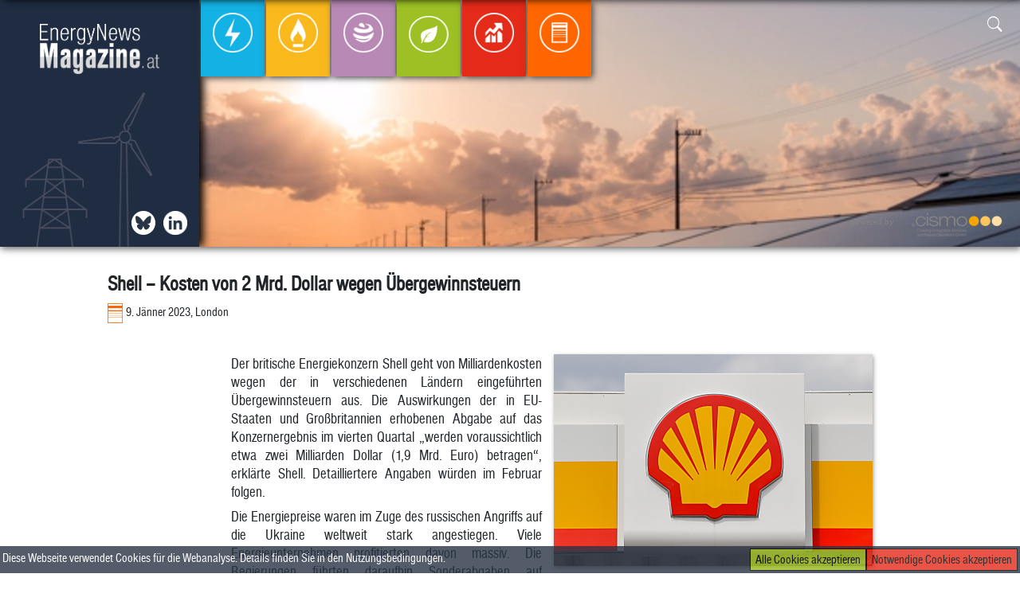

--- FILE ---
content_type: text/html; charset=UTF-8
request_url: https://energynewsmagazine.at/2023/01/09/shell-kosten-von-2-mrd-dollar-wegen-uebergewinnsteuern/
body_size: 5534
content:
<html>
<head>
<!-- Google tag (gtag.js) -->
<script async src="https://www.googletagmanager.com/gtag/js?id=G-P6LLXKE3V3"></script>
<script>
  window.dataLayer = window.dataLayer || [];
  function gtag(){dataLayer.push(arguments);}
  gtag('js', new Date());

  gtag('config', 'G-P6LLXKE3V3');
</script>

<title>Shell &#8211; Kosten von 2 Mrd. Dollar wegen Übergewinnsteuern  | Energynewsmagazine </title> 

<script src="https://energynewsmagazine.at/wp-content/themes/enm/lib/scripts/masonry.js"></script>

<script type="text/javascript" src="https://energynewsmagazine.at/wp-content/themes/enm/lib/extensions/jquery/dist/jquery.js">
</script>
<script type="text/javascript" src="https://energynewsmagazine.at/wp-content/themes/enm/lib/extensions/jquery/dist/scrollspy.js">
</script>
<script type="text/javascript" src="https://energynewsmagazine.at/wp-content/themes/enm/lib/extensions/bootstrap/dist/js/bootstrap.js">
</script><script type="text/javascript" src="https://energynewsmagazine.at/wp-content/themes/enm/js/main.js">
</script>
<script src="https://www.google.com/recaptcha/api.js"></script>

<link rel="stylesheet" href="https://energynewsmagazine.at/wp-content/themes/enm/lib/extensions/bootstrap/dist/css/bootstrap.css">
<link rel="stylesheet" href="https://energynewsmagazine.at/wp-content/themes/enm/lib/fonts/fonts.css">
<link rel="stylesheet" href="https://energynewsmagazine.at/wp-content/themes/enm/lib/fonts/bootstrap-icons/font/bootstrap-icons.css">
<link rel="stylesheet" href="https://energynewsmagazine.at/wp-content/themes/enm/style.css">
<link rel="shortcut icon" href="https://energynewsmagazine.at/wp-content/themes/enm/lib/img/enm-favicon.png" />

<meta name="viewport" content="width=device-width, initial-scale=1.0" />

<meta name='robots' content='max-image-preview:large' />
<link rel='dns-prefetch' href='//s.w.org' />
<link rel="alternate" type="application/rss+xml" title="Energynewsmagazine &raquo; Shell &#8211; Kosten von 2 Mrd. Dollar wegen Übergewinnsteuern Kommentar-Feed" href="https://energynewsmagazine.at/2023/01/09/shell-kosten-von-2-mrd-dollar-wegen-uebergewinnsteuern/feed/" />
		<script type="text/javascript">
			window._wpemojiSettings = {"baseUrl":"https:\/\/s.w.org\/images\/core\/emoji\/13.0.1\/72x72\/","ext":".png","svgUrl":"https:\/\/s.w.org\/images\/core\/emoji\/13.0.1\/svg\/","svgExt":".svg","source":{"concatemoji":"https:\/\/energynewsmagazine.at\/wp-includes\/js\/wp-emoji-release.min.js?ver=5.7.14"}};
			!function(e,a,t){var n,r,o,i=a.createElement("canvas"),p=i.getContext&&i.getContext("2d");function s(e,t){var a=String.fromCharCode;p.clearRect(0,0,i.width,i.height),p.fillText(a.apply(this,e),0,0);e=i.toDataURL();return p.clearRect(0,0,i.width,i.height),p.fillText(a.apply(this,t),0,0),e===i.toDataURL()}function c(e){var t=a.createElement("script");t.src=e,t.defer=t.type="text/javascript",a.getElementsByTagName("head")[0].appendChild(t)}for(o=Array("flag","emoji"),t.supports={everything:!0,everythingExceptFlag:!0},r=0;r<o.length;r++)t.supports[o[r]]=function(e){if(!p||!p.fillText)return!1;switch(p.textBaseline="top",p.font="600 32px Arial",e){case"flag":return s([127987,65039,8205,9895,65039],[127987,65039,8203,9895,65039])?!1:!s([55356,56826,55356,56819],[55356,56826,8203,55356,56819])&&!s([55356,57332,56128,56423,56128,56418,56128,56421,56128,56430,56128,56423,56128,56447],[55356,57332,8203,56128,56423,8203,56128,56418,8203,56128,56421,8203,56128,56430,8203,56128,56423,8203,56128,56447]);case"emoji":return!s([55357,56424,8205,55356,57212],[55357,56424,8203,55356,57212])}return!1}(o[r]),t.supports.everything=t.supports.everything&&t.supports[o[r]],"flag"!==o[r]&&(t.supports.everythingExceptFlag=t.supports.everythingExceptFlag&&t.supports[o[r]]);t.supports.everythingExceptFlag=t.supports.everythingExceptFlag&&!t.supports.flag,t.DOMReady=!1,t.readyCallback=function(){t.DOMReady=!0},t.supports.everything||(n=function(){t.readyCallback()},a.addEventListener?(a.addEventListener("DOMContentLoaded",n,!1),e.addEventListener("load",n,!1)):(e.attachEvent("onload",n),a.attachEvent("onreadystatechange",function(){"complete"===a.readyState&&t.readyCallback()})),(n=t.source||{}).concatemoji?c(n.concatemoji):n.wpemoji&&n.twemoji&&(c(n.twemoji),c(n.wpemoji)))}(window,document,window._wpemojiSettings);
		</script>
		<style type="text/css">
img.wp-smiley,
img.emoji {
	display: inline !important;
	border: none !important;
	box-shadow: none !important;
	height: 1em !important;
	width: 1em !important;
	margin: 0 .07em !important;
	vertical-align: -0.1em !important;
	background: none !important;
	padding: 0 !important;
}
</style>
	<link rel='stylesheet' id='wp-block-library-css'  href='https://energynewsmagazine.at/wp-includes/css/dist/block-library/style.min.css?ver=5.7.14' type='text/css' media='all' />
<link rel="https://api.w.org/" href="https://energynewsmagazine.at/wp-json/" /><link rel="alternate" type="application/json" href="https://energynewsmagazine.at/wp-json/wp/v2/posts/13059" /><link rel="EditURI" type="application/rsd+xml" title="RSD" href="https://energynewsmagazine.at/xmlrpc.php?rsd" />
<link rel="wlwmanifest" type="application/wlwmanifest+xml" href="https://energynewsmagazine.at/wp-includes/wlwmanifest.xml" /> 
<meta name="generator" content="WordPress 5.7.14" />
<link rel="canonical" href="https://energynewsmagazine.at/2023/01/09/shell-kosten-von-2-mrd-dollar-wegen-uebergewinnsteuern/" />
<link rel='shortlink' href='https://energynewsmagazine.at/?p=13059' />
<link rel="alternate" type="application/json+oembed" href="https://energynewsmagazine.at/wp-json/oembed/1.0/embed?url=https%3A%2F%2Fenergynewsmagazine.at%2F2023%2F01%2F09%2Fshell-kosten-von-2-mrd-dollar-wegen-uebergewinnsteuern%2F" />
<link rel="alternate" type="text/xml+oembed" href="https://energynewsmagazine.at/wp-json/oembed/1.0/embed?url=https%3A%2F%2Fenergynewsmagazine.at%2F2023%2F01%2F09%2Fshell-kosten-von-2-mrd-dollar-wegen-uebergewinnsteuern%2F&#038;format=xml" />
<link rel="icon" href="https://energynewsmagazine.at/wp-content/uploads/2021/07/cropped-enm-favicon-32x32.png" sizes="32x32" />
<link rel="icon" href="https://energynewsmagazine.at/wp-content/uploads/2021/07/cropped-enm-favicon-192x192.png" sizes="192x192" />
<link rel="apple-touch-icon" href="https://energynewsmagazine.at/wp-content/uploads/2021/07/cropped-enm-favicon-180x180.png" />
<meta name="msapplication-TileImage" content="https://energynewsmagazine.at/wp-content/uploads/2021/07/cropped-enm-favicon-270x270.png" />

<meta property="og:url" content="https://energynewsmagazine.at/2023/01/09/shell-kosten-von-2-mrd-dollar-wegen-uebergewinnsteuern/" />
<meta property="og:type" content="website" />
<meta property="og:title" content="Shell &#8211; Kosten von 2 Mrd. Dollar wegen Übergewinnsteuern  | Energynewsmagazine " />
<meta property="og:description" content="Newsfeed der österreichischen Energiebranche" />
<meta property="og:image" content="https://energynewsmagazine.users.aboliton.at/wp-content/themes/enm/lib/img/EnergyNewsMagazine_Logo-1.png" />

</head>

<body>
<div class="container">

	<div id="fb-root"></div>
			
			<div class="scrollBar" id="scrollBar">
				<div class="scrollBar-container row pl-3">
					<div class="col-sm-4 pt-3">
						<div class="pl-3 row">
							<a class="pl-1 pr-1" href="https://energynewsmagazine.at"><img src="https://energynewsmagazine.at/wp-content/themes/enm/lib/img/EnergyNewsMagazine_Logo-1.png" class="thumbnail-sb" width="150"/></a>
						</div>

					</div>
					<div class="pt-2 d-flex flex-row sb-icons"> 
							<a class="pl-1 pr-1 icon-scrollbar icon twitter d-flex" href="https://twitter.com/APCS_AGCS_AuB" target="_blank"></a>
							<a class="pl-1 pr-1 icon-scrollbar icon in d-flex" href="https://www.linkedin.com/company/energynewsmagazine" target="_blank"></a>
					</div>					
					<div class="sb-navbar">
						<nav class="navbar navbar-expand-md">
							 <!--<button class="navbar-toggler p-3" type="button" data-toggle="collapse" data-target="#top-menu" aria-controls="sidebar" aria-expanded="false" aria-label="Toggle navigation">
								<span class="bi-menu-up float-right"></span>
							</button>-->
							<div class="navbar navbar-collapse col-lg-12 align-self-start"  id="top-menu">
								<ul class="navbar-nav navbar-nav-rel m-auto">
									<li class="nav-item nav-item-sb Strom"><a href="https://energynewsmagazine.at/category/strom/" class="nav-link"><img src="https://energynewsmagazine.at/wp-content/themes/enm/lib/img/Strom/Strom_Kreis_transparent.png" /><figcaption>Strom</figcaption></a></li><li class="nav-item nav-item-sb Gas"><a href="https://energynewsmagazine.at/category/gas/" class="nav-link"><img src="https://energynewsmagazine.at/wp-content/themes/enm/lib/img/Gas/Gas_Kreis_transparent.png" /><figcaption>Gas</figcaption></a></li><li class="nav-item nav-item-sb Emissionen"><a href="https://energynewsmagazine.at/category/emissionen/" class="nav-link"><img src="https://energynewsmagazine.at/wp-content/themes/enm/lib/img/Emissionen/Emissionen_Kreis_transparent.png" /><figcaption>Emissionen</figcaption></a></li><li class="nav-item nav-item-sb Ökologie"><a href="https://energynewsmagazine.at/category/okologie/" class="nav-link"><img src="https://energynewsmagazine.at/wp-content/themes/enm/lib/img/Ökologie/Ökologie_Kreis_transparent.png" /><figcaption>Ökologie</figcaption></a></li><li class="nav-item nav-item-sb Energiebörse"><a href="https://energynewsmagazine.at/category/energieborse/" class="nav-link"><img src="https://energynewsmagazine.at/wp-content/themes/enm/lib/img/Energiebörse/Energiebörse_Kreis_transparent.png" /><figcaption>Energiebörse</figcaption></a></li><li class="nav-item nav-item-sb Allgemein"><a href="https://energynewsmagazine.at/category/allgemein/" class="nav-link"><img src="https://energynewsmagazine.at/wp-content/themes/enm/lib/img/Allgemein/Allgemein_Kreis_transparent.png" /><figcaption>Allgemein</figcaption></a></li>								</ul>
							</div>		
						</nav>
					</div>	
	
					<div class="search-rel search-panel col-md-3 col-sm-6 col-6 p-3 text-right">
								<form role="search" method="get" id="searchform" action=https://energynewsmagazine.at class="search-form needs-validation" >			
				<input class="search-input " id="show-search-scrollbar" type="text" name="searchterm" value="" required>
				<div class="search-icon">
					<button class="search-button " role="button" type="button" name="show-search-scrollbar" data-target="scrollbar" >
						<span class="bi-search"></span>
					</button>
					<button class="search-button submit-search collapse" role="button" type="submit" name="submit-search-scrollbar">
						<span class="bi-search"></span>
					</button>
				</div>
			</form>						</div>	
					
					<div class="powered-by text-right">
						powered by <a href="https://www.cismo.at" target="_blank"> <img src="https://energynewsmagazine.at/wp-content/themes/enm/lib/img/CISMO_Logo_height100.png" width="150"/></a>		
					</div>	
				</div>	
			</div>		
		
		<div class="topbar-rel pos-rel p-0 m-0" id="topbar">

		<video class="col-lg-12 video" autoplay muted loop id="video">
		  <source src="https://energynewsmagazine.at/wp-content/themes/enm/lib/img/iStock-1263831517.mp4" type="video/mp4">
		</video>
		
			
	<nav class="navbar navbar-expand-md col-lg-12">
		<div class="menu-left">
			<div class="logo-container d-flex">
				<a class="pl-1 pr-1 float-left" href="https://energynewsmagazine.at"><img src="https://energynewsmagazine.at/wp-content/themes/enm/lib/img/EnergyNewsMagazine_Logo-1.png" class="thumbnail" width="150"/></a>			
			</div>
			<div class="menu-left-icons d-flex">
				<a class="pl-1 pr-1 icon bsky d-flex" href="https://bsky.app/profile/apcs-agcs-aub.bsky.social" target="_blank"></a>
				<a class="pl-1 pr-1 float-right icon in" href="https://www.linkedin.com/company/energynewsmagazine" target="_blank"></a>
			</div>	
		</div>	

		 <!--<button class="navbar-toggler p-3" type="button" data-toggle="collapse" data-target="#top-menu" aria-controls="sidebar" aria-expanded="false" aria-label="Toggle navigation">
			<span class="bi-menu-up float-right"></span>
		</button>-->
		<div class="navbar navbar-rel navbar-collapse col-lg-12"  id="top-menu">
			<ul class="navbar-nav navbar-nav-rel">
				<li class="nav-item nav-item-rel Strom"><a href="https://energynewsmagazine.at/category/strom/" class="nav-link"><img src="https://energynewsmagazine.at/wp-content/themes/enm/lib/img/Strom/Strom_Kreis_transparent.png" /><figcaption>Strom</figcaption></a></li><li class="nav-item nav-item-rel Gas"><a href="https://energynewsmagazine.at/category/gas/" class="nav-link"><img src="https://energynewsmagazine.at/wp-content/themes/enm/lib/img/Gas/Gas_Kreis_transparent.png" /><figcaption>Gas</figcaption></a></li><li class="nav-item nav-item-rel Emissionen"><a href="https://energynewsmagazine.at/category/emissionen/" class="nav-link"><img src="https://energynewsmagazine.at/wp-content/themes/enm/lib/img/Emissionen/Emissionen_Kreis_transparent.png" /><figcaption>Emissionen</figcaption></a></li><li class="nav-item nav-item-rel Ökologie"><a href="https://energynewsmagazine.at/category/okologie/" class="nav-link"><img src="https://energynewsmagazine.at/wp-content/themes/enm/lib/img/Ökologie/Ökologie_Kreis_transparent.png" /><figcaption>Ökologie</figcaption></a></li><li class="nav-item nav-item-rel Energiebörse"><a href="https://energynewsmagazine.at/category/energieborse/" class="nav-link"><img src="https://energynewsmagazine.at/wp-content/themes/enm/lib/img/Energiebörse/Energiebörse_Kreis_transparent.png" /><figcaption>Energiebörse</figcaption></a></li><li class="nav-item nav-item-rel Allgemein"><a href="https://energynewsmagazine.at/category/allgemein/" class="nav-link"><img src="https://energynewsmagazine.at/wp-content/themes/enm/lib/img/Allgemein/Allgemein_Kreis_transparent.png" /><figcaption>Allgemein</figcaption></a></li>			</ul>
		
		</div>
	
			<div class="search-rel search-panel col-md-3 col-sm-6 col-6 p-3 text-right">
						<form role="search" method="get" id="searchform" action=https://energynewsmagazine.at class="search-form needs-validation" >			
				<input class="search-input " id="show-search-topbar" type="text" name="searchterm" value="" required>
				<div class="search-icon">
					<button class="search-button " role="button" type="button" name="show-search-topbar" data-target="topbar" >
						<span class="bi-search"></span>
					</button>
					<button class="search-button submit-search collapse" role="button" type="submit" name="submit-search-topbar">
						<span class="bi-search"></span>
					</button>
				</div>
			</form>				</div>	
			<div class="powered-by col-md-6 text-right">
				powered by <a href="https://www.cismo.at" target="_blank"> <img src="https://energynewsmagazine.at/wp-content/themes/enm/lib/img/CISMO_Logo_height100.png" width="150"/></a>		
			</div>		
	</nav> 

		</div>	
	
				 

			
				<div class="col-md-12 dropshadow">

					<div class="single-post-container" id="post-container">		
						<div class="col-xl-10 single-post">
							<h2 class="single">
								Shell &#8211; Kosten von 2 Mrd. Dollar wegen Übergewinnsteuern							</h2>
							<div class="single-article-subtitle col-10 p-0 m-0">
								<img class="article-subtitle-category" src="https://energynewsmagazine.at/wp-content/themes/enm/lib/img/Allgemein/Allgemein.png" class="category-icon allgemein" /><span>9. Jänner 2023, London</span> 				
							</div> 
							<div class="col-md-12 p-0">
								<div class="sm-buttons fb-share-button" 
								data-href="https://energynewsmagazine.at/2023/01/09/shell-kosten-von-2-mrd-dollar-wegen-uebergewinnsteuern/" 
								data-layout="button_count">
								</div>
								<div class="sm-buttons in-share-button">
									<script src="https://platform.linkedin.com/in.js" type="text/javascript">lang: en_US</script>
									<script type="IN/Share" data-url="https://energynewsmagazine.at/2023/01/09/shell-kosten-von-2-mrd-dollar-wegen-uebergewinnsteuern/"></script>
								</div>	
							</div>								
							<div class="single-article-body">
								<img width="400" height="266" src="https://energynewsmagazine.at/wp-content/uploads/articles/allgemein/41790348470979448_BLD_Online.jpg" class="img-widescreen attachment-post-thumbnail single-post-img wp-post-image" alt="Shell errechnete die zusätzlichen Kosten - Fürstenwalde, APA/dpa-Zentralbild" loading="lazy" title="Shell errechnete die zusätzlichen Kosten &#8211; Fürstenwalde, APA/dpa-Zentralbild" srcset="https://energynewsmagazine.at/wp-content/uploads/articles/allgemein/41790348470979448_BLD_Online.jpg 400w, https://energynewsmagazine.at/wp-content/uploads/articles/allgemein/41790348470979448_BLD_Online-300x200.jpg 300w" sizes="(max-width: 400px) 100vw, 400px" /><p>Der britische Energiekonzern Shell geht von Milliardenkosten wegen der in verschiedenen Ländern eingeführten Übergewinnsteuern aus. Die Auswirkungen der in EU-Staaten und Großbritannien erhobenen Abgabe auf das Konzernergebnis im vierten Quartal &#8222;werden voraussichtlich etwa zwei Milliarden Dollar (1,9 Mrd. Euro) betragen&#8220;, erklärte Shell. Detailliertere Angaben würden im Februar folgen.</p>
<p>Die Energiepreise waren im Zuge des russischen Angriffs auf die Ukraine weltweit stark angestiegen. Viele Energieunternehmen profitierten davon massiv. Die Regierungen führten daraufhin Sonderabgaben auf zusätzliche Gewinne wegen der Preissteigerungen ein, unter anderem um damit Entlastungspakete für die Bürger zu finanzieren.</p>
								<p class="float-right mb-4">
									APA/ag								</p>								
							</div>		
						</div>	
								<div class="col-md-12 row post-box-row related-post-box">
			<div class="col-md-12 row">Ähnliche Artikel weiterlesen</div>
		 
		
				<div class="col-md-3 col-sm-6 col-12 post-box related-posts">
					<a class="blockLink" href="https://energynewsmagazine.at/2026/01/19/serbische-gazprom-tochter-nis-geht-an-ungarischen-oelkonzern-mol/">
					<h2>Serbische Gazprom-Tochter NIS geht an ungarischen Ölkonzern MOL</h2>
					<div class="article-subtitle col-12 p-0 m-0">
						<img class="article-subtitle-category" src="https://energynewsmagazine.at/wp-content/themes/enm/lib/img/Gas/Gas.png" class="category-icon gas" /><span>19. Jänner 2026, Belgrad/Budapest/Moskau</span> </div> 
					<img width="400" height="267" src="https://energynewsmagazine.at/wp-content/uploads/articles/gas/41890348290650572_BLD_Online.jpg" class="img-widescreen attachment-post-thumbnail related-post-img wp-post-image" alt="Serbiens einzige Ölraffinerie stand wochenlang still
 - Pancevo, APA/AFP" loading="lazy" title="Serbiens einzige Ölraffinerie stand wochenlang still
 &#8211; Pancevo, APA/AFP" srcset="https://energynewsmagazine.at/wp-content/uploads/articles/gas/41890348290650572_BLD_Online.jpg 400w, https://energynewsmagazine.at/wp-content/uploads/articles/gas/41890348290650572_BLD_Online-300x200.jpg 300w" sizes="(max-width: 400px) 100vw, 400px" />				</a>				
			</div>
				
			 
		
				<div class="col-md-3 col-sm-6 col-12 post-box related-posts">
					<a class="blockLink" href="https://energynewsmagazine.at/2026/01/15/merz-genehmigung-der-eu-fuer-neue-gaskraftwerke-steht-bevor/">
					<h2>Merz: Genehmigung der EU für neue Gaskraftwerke steht bevor</h2>
					<div class="article-subtitle col-12 p-0 m-0">
						<img class="article-subtitle-category" src="https://energynewsmagazine.at/wp-content/themes/enm/lib/img/Gas/Gas.png" class="category-icon gas" /><span>15. Jänner 2026, Halle</span> </div> 
					<img width="400" height="267" src="https://energynewsmagazine.at/wp-content/uploads/articles/gas/41890348290569528_BLD_Online.jpg" class="img-widescreen attachment-post-thumbnail related-post-img wp-post-image" alt="Grünes Licht auch für Strompreiskompensation und Industriestrompreis
 - Seeon, APA/dpa" loading="lazy" title="Grünes Licht auch für Strompreiskompensation und Industriestrompreis
 &#8211; Seeon, APA/dpa" srcset="https://energynewsmagazine.at/wp-content/uploads/articles/gas/41890348290569528_BLD_Online.jpg 400w, https://energynewsmagazine.at/wp-content/uploads/articles/gas/41890348290569528_BLD_Online-300x200.jpg 300w" sizes="(max-width: 400px) 100vw, 400px" />				</a>				
			</div>
				
			 
		
				<div class="col-md-3 col-sm-6 col-12 post-box related-posts">
					<a class="blockLink" href="https://energynewsmagazine.at/2026/01/15/omv-produktion-sank-im-4-quartal-auf-300-000-fass-pro-tag/">
					<h2>OMV-Produktion sank im 4. Quartal auf 300.000 Fass pro Tag</h2>
					<div class="article-subtitle col-12 p-0 m-0">
						<img class="article-subtitle-category" src="https://energynewsmagazine.at/wp-content/themes/enm/lib/img/Gas/Gas.png" class="category-icon gas" /><span>15. Jänner 2026, Wien</span> </div> 
					<img width="400" height="255" src="https://energynewsmagazine.at/wp-content/uploads/articles/gas/41890348290569464_BLD_Online.jpg" class="img-widescreen attachment-post-thumbnail related-post-img wp-post-image" alt="Raffineriemarge gestiegen
 - Wien, APA/THEMENBILD" loading="lazy" title="Raffineriemarge gestiegen
 &#8211; Wien, APA/THEMENBILD" srcset="https://energynewsmagazine.at/wp-content/uploads/articles/gas/41890348290569464_BLD_Online.jpg 400w, https://energynewsmagazine.at/wp-content/uploads/articles/gas/41890348290569464_BLD_Online-300x191.jpg 300w" sizes="(max-width: 400px) 100vw, 400px" />				</a>				
			</div>
				
			 
		
				<div class="col-md-3 col-sm-6 col-12 post-box related-posts">
					<a class="blockLink" href="https://energynewsmagazine.at/2026/01/14/oelpreise-am-mittwoch-stabil-nach-gewinnserie/">
					<h2>Ölpreise am Mittwoch stabil nach Gewinnserie</h2>
					<div class="article-subtitle col-12 p-0 m-0">
						<img class="article-subtitle-category" src="https://energynewsmagazine.at/wp-content/themes/enm/lib/img/Energiebörse/Energiebörse.png" class="category-icon energieborse" /><span>14. Jänner 2026, London</span> </div> 
									</a>				
			</div>
				
					</div>
			
					</div>
				</div>



	<div class="footer-rel col-md-10">
		<div class="post-container row">

			<div class="col-md-6">

				<a href="https://energynewsmagazine.at/impressum/"> Impressum und Rechtshinweise |</a>
				<a href="https://energynewsmagazine.at/newsletter/"> Newsletter </a>


			</div>
					
			<div class="col-md-6 footer-right">
			Copyright &#169; CISMO GmbH
			
			</div>
		</div>
	</div>
<div class="cookie-bar" id="cookie-bar"><span>Diese Webseite verwendet Cookies für die Webanalyse. Details finden Sie in den <a href="https://energynewsmagazine.at/impressum/">Nutzungsbedingungen</a>.</span>
<button class="cookie-bar-button tech" id="tech-cookies">Notwendige Cookies akzeptieren</button> 
<button class="cookie-bar-button all" id="all-cookies">Alle Cookies akzeptieren</button> 


</div>	
	
<script type='text/javascript' src='https://energynewsmagazine.at/wp-includes/js/wp-embed.min.js?ver=5.7.14' id='wp-embed-js'></script>
 
</div>
</body>
</html>
